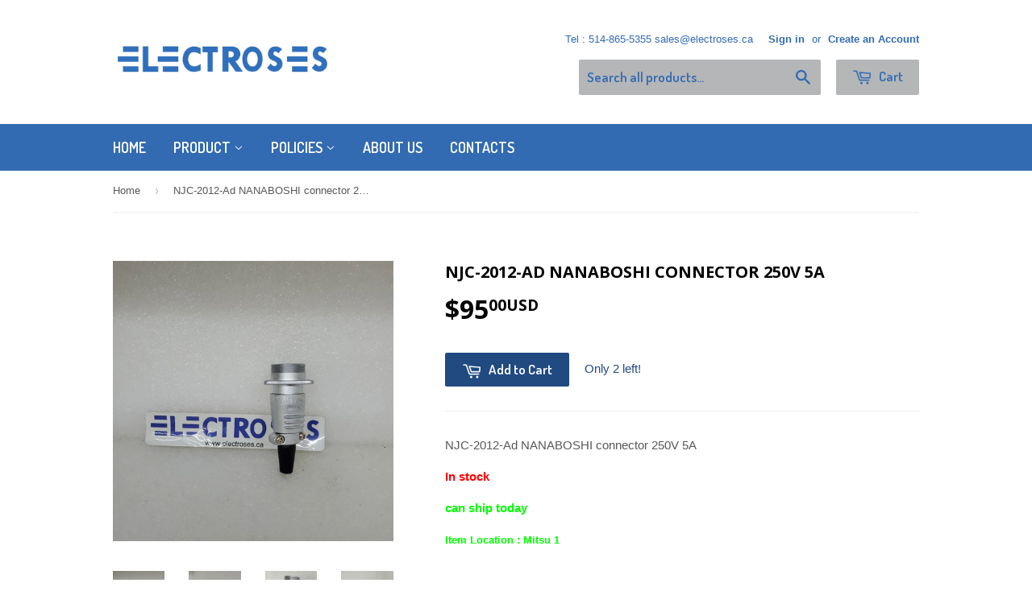

--- FILE ---
content_type: text/html; charset=utf-8
request_url: https://www.electroses.ca/products/njc-2012-ad-nanaboshi-connector-250v-5a
body_size: 15717
content:
<!doctype html>
<!--[if lt IE 7]><html class="no-js lt-ie9 lt-ie8 lt-ie7" lang="en"> <![endif]-->
<!--[if IE 7]><html class="no-js lt-ie9 lt-ie8" lang="en"> <![endif]-->
<!--[if IE 8]><html class="no-js lt-ie9" lang="en"> <![endif]-->
<!--[if IE 9 ]><html class="ie9 no-js"> <![endif]-->
<!--[if (gt IE 9)|!(IE)]><!--> <html class="no-touch no-js"> <!--<![endif]-->
<head>

  <!-- Basic page needs ================================================== -->
  <meta charset="utf-8">
  <meta http-equiv="X-UA-Compatible" content="IE=edge,chrome=1">

  
  <link rel="shortcut icon" href="//www.electroses.ca/cdn/shop/t/2/assets/favicon.png?v=136866615335514289731535211028" type="image/png" />
  

  <!-- Title and description ================================================== -->
  <title>
  NJC-2012-Ad NANABOSHI connector 250V 5A &ndash; Electroses Inc.
  </title>

  
  <meta name="description" content="NJC-2012-Ad NANABOSHI connector 250V 5A In stock can ship today Item Location : Mitsu 1  ">
  

  <!-- Product meta ================================================== -->
  
  <meta property="og:type" content="product">
  <meta property="og:title" content="NJC-2012-Ad NANABOSHI connector 250V 5A">
  <meta property="og:url" content="https://www.electroses.ca/products/njc-2012-ad-nanaboshi-connector-250v-5a">
  
  <meta property="og:image" content="http://www.electroses.ca/cdn/shop/products/1635943504462_grande.jpg?v=1635943620">
  <meta property="og:image:secure_url" content="https://www.electroses.ca/cdn/shop/products/1635943504462_grande.jpg?v=1635943620">
  
  <meta property="og:image" content="http://www.electroses.ca/cdn/shop/products/1635943521514_grande.jpg?v=1635943620">
  <meta property="og:image:secure_url" content="https://www.electroses.ca/cdn/shop/products/1635943521514_grande.jpg?v=1635943620">
  
  <meta property="og:image" content="http://www.electroses.ca/cdn/shop/products/1635943540208_grande.jpg?v=1635943621">
  <meta property="og:image:secure_url" content="https://www.electroses.ca/cdn/shop/products/1635943540208_grande.jpg?v=1635943621">
  
  <meta property="og:price:amount" content="95.00">
  <meta property="og:price:currency" content="USD">


  <meta property="og:description" content="NJC-2012-Ad NANABOSHI connector 250V 5A In stock can ship today Item Location : Mitsu 1  ">

  <meta property="og:site_name" content="Electroses Inc.">

  

<meta name="twitter:card" content="summary">


  <meta name="twitter:card" content="product">
  <meta name="twitter:title" content="NJC-2012-Ad NANABOSHI connector 250V 5A">
  <meta name="twitter:description" content="NJC-2012-Ad NANABOSHI connector 250V 5A
In stock
can ship today
Item Location : Mitsu 1
 ">
  <meta name="twitter:image" content="https://www.electroses.ca/cdn/shop/products/1635943504462_medium.jpg?v=1635943620">
  <meta name="twitter:image:width" content="240">
  <meta name="twitter:image:height" content="240">



  <!-- Helpers ================================================== -->
  <link rel="canonical" href="https://www.electroses.ca/products/njc-2012-ad-nanaboshi-connector-250v-5a">
  <meta name="viewport" content="width=device-width,initial-scale=1">

  
  <!-- Ajaxify Cart Plugin ================================================== -->
  <link href="//www.electroses.ca/cdn/shop/t/2/assets/ajaxify.scss.css?v=140649924464081616531443279823" rel="stylesheet" type="text/css" media="all" />
  

  <!-- CSS ================================================== -->
  <link href="//www.electroses.ca/cdn/shop/t/2/assets/timber.scss.css?v=34136168808990389881743599379" rel="stylesheet" type="text/css" media="all" />
  

  
    
    
    <link href="//fonts.googleapis.com/css?family=Open+Sans:700" rel="stylesheet" type="text/css" media="all" />
  


  
    
    
    <link href="//fonts.googleapis.com/css?family=Dosis:600" rel="stylesheet" type="text/css" media="all" />
  



  <!-- Header hook for plugins ================================================== -->
  <script>window.performance && window.performance.mark && window.performance.mark('shopify.content_for_header.start');</script><meta id="shopify-digital-wallet" name="shopify-digital-wallet" content="/10056304/digital_wallets/dialog">
<meta name="shopify-checkout-api-token" content="18d3b3769020c8442ec946c68655d149">
<link rel="alternate" type="application/json+oembed" href="https://www.electroses.ca/products/njc-2012-ad-nanaboshi-connector-250v-5a.oembed">
<script async="async" src="/checkouts/internal/preloads.js?locale=en-US"></script>
<link rel="preconnect" href="https://shop.app" crossorigin="anonymous">
<script async="async" src="https://shop.app/checkouts/internal/preloads.js?locale=en-US&shop_id=10056304" crossorigin="anonymous"></script>
<script id="apple-pay-shop-capabilities" type="application/json">{"shopId":10056304,"countryCode":"CA","currencyCode":"USD","merchantCapabilities":["supports3DS"],"merchantId":"gid:\/\/shopify\/Shop\/10056304","merchantName":"Electroses Inc.","requiredBillingContactFields":["postalAddress","email","phone"],"requiredShippingContactFields":["postalAddress","email","phone"],"shippingType":"shipping","supportedNetworks":["visa","masterCard","amex","discover","jcb"],"total":{"type":"pending","label":"Electroses Inc.","amount":"1.00"},"shopifyPaymentsEnabled":true,"supportsSubscriptions":true}</script>
<script id="shopify-features" type="application/json">{"accessToken":"18d3b3769020c8442ec946c68655d149","betas":["rich-media-storefront-analytics"],"domain":"www.electroses.ca","predictiveSearch":true,"shopId":10056304,"locale":"en"}</script>
<script>var Shopify = Shopify || {};
Shopify.shop = "electroses.myshopify.com";
Shopify.locale = "en";
Shopify.currency = {"active":"USD","rate":"1.0"};
Shopify.country = "US";
Shopify.theme = {"name":"Supply","id":44788484,"schema_name":null,"schema_version":null,"theme_store_id":679,"role":"main"};
Shopify.theme.handle = "null";
Shopify.theme.style = {"id":null,"handle":null};
Shopify.cdnHost = "www.electroses.ca/cdn";
Shopify.routes = Shopify.routes || {};
Shopify.routes.root = "/";</script>
<script type="module">!function(o){(o.Shopify=o.Shopify||{}).modules=!0}(window);</script>
<script>!function(o){function n(){var o=[];function n(){o.push(Array.prototype.slice.apply(arguments))}return n.q=o,n}var t=o.Shopify=o.Shopify||{};t.loadFeatures=n(),t.autoloadFeatures=n()}(window);</script>
<script>
  window.ShopifyPay = window.ShopifyPay || {};
  window.ShopifyPay.apiHost = "shop.app\/pay";
  window.ShopifyPay.redirectState = null;
</script>
<script id="shop-js-analytics" type="application/json">{"pageType":"product"}</script>
<script defer="defer" async type="module" src="//www.electroses.ca/cdn/shopifycloud/shop-js/modules/v2/client.init-shop-cart-sync_C5BV16lS.en.esm.js"></script>
<script defer="defer" async type="module" src="//www.electroses.ca/cdn/shopifycloud/shop-js/modules/v2/chunk.common_CygWptCX.esm.js"></script>
<script type="module">
  await import("//www.electroses.ca/cdn/shopifycloud/shop-js/modules/v2/client.init-shop-cart-sync_C5BV16lS.en.esm.js");
await import("//www.electroses.ca/cdn/shopifycloud/shop-js/modules/v2/chunk.common_CygWptCX.esm.js");

  window.Shopify.SignInWithShop?.initShopCartSync?.({"fedCMEnabled":true,"windoidEnabled":true});

</script>
<script>
  window.Shopify = window.Shopify || {};
  if (!window.Shopify.featureAssets) window.Shopify.featureAssets = {};
  window.Shopify.featureAssets['shop-js'] = {"shop-cart-sync":["modules/v2/client.shop-cart-sync_ZFArdW7E.en.esm.js","modules/v2/chunk.common_CygWptCX.esm.js"],"init-fed-cm":["modules/v2/client.init-fed-cm_CmiC4vf6.en.esm.js","modules/v2/chunk.common_CygWptCX.esm.js"],"shop-button":["modules/v2/client.shop-button_tlx5R9nI.en.esm.js","modules/v2/chunk.common_CygWptCX.esm.js"],"shop-cash-offers":["modules/v2/client.shop-cash-offers_DOA2yAJr.en.esm.js","modules/v2/chunk.common_CygWptCX.esm.js","modules/v2/chunk.modal_D71HUcav.esm.js"],"init-windoid":["modules/v2/client.init-windoid_sURxWdc1.en.esm.js","modules/v2/chunk.common_CygWptCX.esm.js"],"shop-toast-manager":["modules/v2/client.shop-toast-manager_ClPi3nE9.en.esm.js","modules/v2/chunk.common_CygWptCX.esm.js"],"init-shop-email-lookup-coordinator":["modules/v2/client.init-shop-email-lookup-coordinator_B8hsDcYM.en.esm.js","modules/v2/chunk.common_CygWptCX.esm.js"],"init-shop-cart-sync":["modules/v2/client.init-shop-cart-sync_C5BV16lS.en.esm.js","modules/v2/chunk.common_CygWptCX.esm.js"],"avatar":["modules/v2/client.avatar_BTnouDA3.en.esm.js"],"pay-button":["modules/v2/client.pay-button_FdsNuTd3.en.esm.js","modules/v2/chunk.common_CygWptCX.esm.js"],"init-customer-accounts":["modules/v2/client.init-customer-accounts_DxDtT_ad.en.esm.js","modules/v2/client.shop-login-button_C5VAVYt1.en.esm.js","modules/v2/chunk.common_CygWptCX.esm.js","modules/v2/chunk.modal_D71HUcav.esm.js"],"init-shop-for-new-customer-accounts":["modules/v2/client.init-shop-for-new-customer-accounts_ChsxoAhi.en.esm.js","modules/v2/client.shop-login-button_C5VAVYt1.en.esm.js","modules/v2/chunk.common_CygWptCX.esm.js","modules/v2/chunk.modal_D71HUcav.esm.js"],"shop-login-button":["modules/v2/client.shop-login-button_C5VAVYt1.en.esm.js","modules/v2/chunk.common_CygWptCX.esm.js","modules/v2/chunk.modal_D71HUcav.esm.js"],"init-customer-accounts-sign-up":["modules/v2/client.init-customer-accounts-sign-up_CPSyQ0Tj.en.esm.js","modules/v2/client.shop-login-button_C5VAVYt1.en.esm.js","modules/v2/chunk.common_CygWptCX.esm.js","modules/v2/chunk.modal_D71HUcav.esm.js"],"shop-follow-button":["modules/v2/client.shop-follow-button_Cva4Ekp9.en.esm.js","modules/v2/chunk.common_CygWptCX.esm.js","modules/v2/chunk.modal_D71HUcav.esm.js"],"checkout-modal":["modules/v2/client.checkout-modal_BPM8l0SH.en.esm.js","modules/v2/chunk.common_CygWptCX.esm.js","modules/v2/chunk.modal_D71HUcav.esm.js"],"lead-capture":["modules/v2/client.lead-capture_Bi8yE_yS.en.esm.js","modules/v2/chunk.common_CygWptCX.esm.js","modules/v2/chunk.modal_D71HUcav.esm.js"],"shop-login":["modules/v2/client.shop-login_D6lNrXab.en.esm.js","modules/v2/chunk.common_CygWptCX.esm.js","modules/v2/chunk.modal_D71HUcav.esm.js"],"payment-terms":["modules/v2/client.payment-terms_CZxnsJam.en.esm.js","modules/v2/chunk.common_CygWptCX.esm.js","modules/v2/chunk.modal_D71HUcav.esm.js"]};
</script>
<script id="__st">var __st={"a":10056304,"offset":-18000,"reqid":"be5ac322-f6e0-490b-afa1-7fede606fc81-1768798867","pageurl":"www.electroses.ca\/products\/njc-2012-ad-nanaboshi-connector-250v-5a","u":"9af9851904cc","p":"product","rtyp":"product","rid":6945226260676};</script>
<script>window.ShopifyPaypalV4VisibilityTracking = true;</script>
<script id="captcha-bootstrap">!function(){'use strict';const t='contact',e='account',n='new_comment',o=[[t,t],['blogs',n],['comments',n],[t,'customer']],c=[[e,'customer_login'],[e,'guest_login'],[e,'recover_customer_password'],[e,'create_customer']],r=t=>t.map((([t,e])=>`form[action*='/${t}']:not([data-nocaptcha='true']) input[name='form_type'][value='${e}']`)).join(','),a=t=>()=>t?[...document.querySelectorAll(t)].map((t=>t.form)):[];function s(){const t=[...o],e=r(t);return a(e)}const i='password',u='form_key',d=['recaptcha-v3-token','g-recaptcha-response','h-captcha-response',i],f=()=>{try{return window.sessionStorage}catch{return}},m='__shopify_v',_=t=>t.elements[u];function p(t,e,n=!1){try{const o=window.sessionStorage,c=JSON.parse(o.getItem(e)),{data:r}=function(t){const{data:e,action:n}=t;return t[m]||n?{data:e,action:n}:{data:t,action:n}}(c);for(const[e,n]of Object.entries(r))t.elements[e]&&(t.elements[e].value=n);n&&o.removeItem(e)}catch(o){console.error('form repopulation failed',{error:o})}}const l='form_type',E='cptcha';function T(t){t.dataset[E]=!0}const w=window,h=w.document,L='Shopify',v='ce_forms',y='captcha';let A=!1;((t,e)=>{const n=(g='f06e6c50-85a8-45c8-87d0-21a2b65856fe',I='https://cdn.shopify.com/shopifycloud/storefront-forms-hcaptcha/ce_storefront_forms_captcha_hcaptcha.v1.5.2.iife.js',D={infoText:'Protected by hCaptcha',privacyText:'Privacy',termsText:'Terms'},(t,e,n)=>{const o=w[L][v],c=o.bindForm;if(c)return c(t,g,e,D).then(n);var r;o.q.push([[t,g,e,D],n]),r=I,A||(h.body.append(Object.assign(h.createElement('script'),{id:'captcha-provider',async:!0,src:r})),A=!0)});var g,I,D;w[L]=w[L]||{},w[L][v]=w[L][v]||{},w[L][v].q=[],w[L][y]=w[L][y]||{},w[L][y].protect=function(t,e){n(t,void 0,e),T(t)},Object.freeze(w[L][y]),function(t,e,n,w,h,L){const[v,y,A,g]=function(t,e,n){const i=e?o:[],u=t?c:[],d=[...i,...u],f=r(d),m=r(i),_=r(d.filter((([t,e])=>n.includes(e))));return[a(f),a(m),a(_),s()]}(w,h,L),I=t=>{const e=t.target;return e instanceof HTMLFormElement?e:e&&e.form},D=t=>v().includes(t);t.addEventListener('submit',(t=>{const e=I(t);if(!e)return;const n=D(e)&&!e.dataset.hcaptchaBound&&!e.dataset.recaptchaBound,o=_(e),c=g().includes(e)&&(!o||!o.value);(n||c)&&t.preventDefault(),c&&!n&&(function(t){try{if(!f())return;!function(t){const e=f();if(!e)return;const n=_(t);if(!n)return;const o=n.value;o&&e.removeItem(o)}(t);const e=Array.from(Array(32),(()=>Math.random().toString(36)[2])).join('');!function(t,e){_(t)||t.append(Object.assign(document.createElement('input'),{type:'hidden',name:u})),t.elements[u].value=e}(t,e),function(t,e){const n=f();if(!n)return;const o=[...t.querySelectorAll(`input[type='${i}']`)].map((({name:t})=>t)),c=[...d,...o],r={};for(const[a,s]of new FormData(t).entries())c.includes(a)||(r[a]=s);n.setItem(e,JSON.stringify({[m]:1,action:t.action,data:r}))}(t,e)}catch(e){console.error('failed to persist form',e)}}(e),e.submit())}));const S=(t,e)=>{t&&!t.dataset[E]&&(n(t,e.some((e=>e===t))),T(t))};for(const o of['focusin','change'])t.addEventListener(o,(t=>{const e=I(t);D(e)&&S(e,y())}));const B=e.get('form_key'),M=e.get(l),P=B&&M;t.addEventListener('DOMContentLoaded',(()=>{const t=y();if(P)for(const e of t)e.elements[l].value===M&&p(e,B);[...new Set([...A(),...v().filter((t=>'true'===t.dataset.shopifyCaptcha))])].forEach((e=>S(e,t)))}))}(h,new URLSearchParams(w.location.search),n,t,e,['guest_login'])})(!0,!0)}();</script>
<script integrity="sha256-4kQ18oKyAcykRKYeNunJcIwy7WH5gtpwJnB7kiuLZ1E=" data-source-attribution="shopify.loadfeatures" defer="defer" src="//www.electroses.ca/cdn/shopifycloud/storefront/assets/storefront/load_feature-a0a9edcb.js" crossorigin="anonymous"></script>
<script crossorigin="anonymous" defer="defer" src="//www.electroses.ca/cdn/shopifycloud/storefront/assets/shopify_pay/storefront-65b4c6d7.js?v=20250812"></script>
<script data-source-attribution="shopify.dynamic_checkout.dynamic.init">var Shopify=Shopify||{};Shopify.PaymentButton=Shopify.PaymentButton||{isStorefrontPortableWallets:!0,init:function(){window.Shopify.PaymentButton.init=function(){};var t=document.createElement("script");t.src="https://www.electroses.ca/cdn/shopifycloud/portable-wallets/latest/portable-wallets.en.js",t.type="module",document.head.appendChild(t)}};
</script>
<script data-source-attribution="shopify.dynamic_checkout.buyer_consent">
  function portableWalletsHideBuyerConsent(e){var t=document.getElementById("shopify-buyer-consent"),n=document.getElementById("shopify-subscription-policy-button");t&&n&&(t.classList.add("hidden"),t.setAttribute("aria-hidden","true"),n.removeEventListener("click",e))}function portableWalletsShowBuyerConsent(e){var t=document.getElementById("shopify-buyer-consent"),n=document.getElementById("shopify-subscription-policy-button");t&&n&&(t.classList.remove("hidden"),t.removeAttribute("aria-hidden"),n.addEventListener("click",e))}window.Shopify?.PaymentButton&&(window.Shopify.PaymentButton.hideBuyerConsent=portableWalletsHideBuyerConsent,window.Shopify.PaymentButton.showBuyerConsent=portableWalletsShowBuyerConsent);
</script>
<script data-source-attribution="shopify.dynamic_checkout.cart.bootstrap">document.addEventListener("DOMContentLoaded",(function(){function t(){return document.querySelector("shopify-accelerated-checkout-cart, shopify-accelerated-checkout")}if(t())Shopify.PaymentButton.init();else{new MutationObserver((function(e,n){t()&&(Shopify.PaymentButton.init(),n.disconnect())})).observe(document.body,{childList:!0,subtree:!0})}}));
</script>
<link id="shopify-accelerated-checkout-styles" rel="stylesheet" media="screen" href="https://www.electroses.ca/cdn/shopifycloud/portable-wallets/latest/accelerated-checkout-backwards-compat.css" crossorigin="anonymous">
<style id="shopify-accelerated-checkout-cart">
        #shopify-buyer-consent {
  margin-top: 1em;
  display: inline-block;
  width: 100%;
}

#shopify-buyer-consent.hidden {
  display: none;
}

#shopify-subscription-policy-button {
  background: none;
  border: none;
  padding: 0;
  text-decoration: underline;
  font-size: inherit;
  cursor: pointer;
}

#shopify-subscription-policy-button::before {
  box-shadow: none;
}

      </style>

<script>window.performance && window.performance.mark && window.performance.mark('shopify.content_for_header.end');</script>

  

<!--[if lt IE 9]>
<script src="//cdnjs.cloudflare.com/ajax/libs/html5shiv/3.7.2/html5shiv.min.js" type="text/javascript"></script>
<script src="//www.electroses.ca/cdn/shop/t/2/assets/respond.min.js?v=52248677837542619231443279821" type="text/javascript"></script>
<link href="//www.electroses.ca/cdn/shop/t/2/assets/respond-proxy.html" id="respond-proxy" rel="respond-proxy" />
<link href="//www.electroses.ca/search?q=54868f0047a36a2a91cb584068bf9c2b" id="respond-redirect" rel="respond-redirect" />
<script src="//www.electroses.ca/search?q=54868f0047a36a2a91cb584068bf9c2b" type="text/javascript"></script>
<![endif]-->
<!--[if (lte IE 9) ]><script src="//www.electroses.ca/cdn/shop/t/2/assets/match-media.min.js?v=159635276924582161481443279821" type="text/javascript"></script><![endif]-->


  
  

  <script src="//ajax.googleapis.com/ajax/libs/jquery/1.11.0/jquery.min.js" type="text/javascript"></script>
  <script src="//www.electroses.ca/cdn/shop/t/2/assets/modernizr.min.js?v=26620055551102246001443279821" type="text/javascript"></script>

<!--Installed by Yotpo Automatic Installation-->
<script>(function e(){var e=document.createElement("script");e.type="text/javascript",e.async=true,e.src="//staticw2.yotpo.com/OeXBRzMXYFcYxFGwHGS2ylEPWsilx3OKiJ2D1Hyq/widget.js";var t=document.getElementsByTagName("script")[0];t.parentNode.insertBefore(e,t)})();</script>

<link href="https://monorail-edge.shopifysvc.com" rel="dns-prefetch">
<script>(function(){if ("sendBeacon" in navigator && "performance" in window) {try {var session_token_from_headers = performance.getEntriesByType('navigation')[0].serverTiming.find(x => x.name == '_s').description;} catch {var session_token_from_headers = undefined;}var session_cookie_matches = document.cookie.match(/_shopify_s=([^;]*)/);var session_token_from_cookie = session_cookie_matches && session_cookie_matches.length === 2 ? session_cookie_matches[1] : "";var session_token = session_token_from_headers || session_token_from_cookie || "";function handle_abandonment_event(e) {var entries = performance.getEntries().filter(function(entry) {return /monorail-edge.shopifysvc.com/.test(entry.name);});if (!window.abandonment_tracked && entries.length === 0) {window.abandonment_tracked = true;var currentMs = Date.now();var navigation_start = performance.timing.navigationStart;var payload = {shop_id: 10056304,url: window.location.href,navigation_start,duration: currentMs - navigation_start,session_token,page_type: "product"};window.navigator.sendBeacon("https://monorail-edge.shopifysvc.com/v1/produce", JSON.stringify({schema_id: "online_store_buyer_site_abandonment/1.1",payload: payload,metadata: {event_created_at_ms: currentMs,event_sent_at_ms: currentMs}}));}}window.addEventListener('pagehide', handle_abandonment_event);}}());</script>
<script id="web-pixels-manager-setup">(function e(e,d,r,n,o){if(void 0===o&&(o={}),!Boolean(null===(a=null===(i=window.Shopify)||void 0===i?void 0:i.analytics)||void 0===a?void 0:a.replayQueue)){var i,a;window.Shopify=window.Shopify||{};var t=window.Shopify;t.analytics=t.analytics||{};var s=t.analytics;s.replayQueue=[],s.publish=function(e,d,r){return s.replayQueue.push([e,d,r]),!0};try{self.performance.mark("wpm:start")}catch(e){}var l=function(){var e={modern:/Edge?\/(1{2}[4-9]|1[2-9]\d|[2-9]\d{2}|\d{4,})\.\d+(\.\d+|)|Firefox\/(1{2}[4-9]|1[2-9]\d|[2-9]\d{2}|\d{4,})\.\d+(\.\d+|)|Chrom(ium|e)\/(9{2}|\d{3,})\.\d+(\.\d+|)|(Maci|X1{2}).+ Version\/(15\.\d+|(1[6-9]|[2-9]\d|\d{3,})\.\d+)([,.]\d+|)( \(\w+\)|)( Mobile\/\w+|) Safari\/|Chrome.+OPR\/(9{2}|\d{3,})\.\d+\.\d+|(CPU[ +]OS|iPhone[ +]OS|CPU[ +]iPhone|CPU IPhone OS|CPU iPad OS)[ +]+(15[._]\d+|(1[6-9]|[2-9]\d|\d{3,})[._]\d+)([._]\d+|)|Android:?[ /-](13[3-9]|1[4-9]\d|[2-9]\d{2}|\d{4,})(\.\d+|)(\.\d+|)|Android.+Firefox\/(13[5-9]|1[4-9]\d|[2-9]\d{2}|\d{4,})\.\d+(\.\d+|)|Android.+Chrom(ium|e)\/(13[3-9]|1[4-9]\d|[2-9]\d{2}|\d{4,})\.\d+(\.\d+|)|SamsungBrowser\/([2-9]\d|\d{3,})\.\d+/,legacy:/Edge?\/(1[6-9]|[2-9]\d|\d{3,})\.\d+(\.\d+|)|Firefox\/(5[4-9]|[6-9]\d|\d{3,})\.\d+(\.\d+|)|Chrom(ium|e)\/(5[1-9]|[6-9]\d|\d{3,})\.\d+(\.\d+|)([\d.]+$|.*Safari\/(?![\d.]+ Edge\/[\d.]+$))|(Maci|X1{2}).+ Version\/(10\.\d+|(1[1-9]|[2-9]\d|\d{3,})\.\d+)([,.]\d+|)( \(\w+\)|)( Mobile\/\w+|) Safari\/|Chrome.+OPR\/(3[89]|[4-9]\d|\d{3,})\.\d+\.\d+|(CPU[ +]OS|iPhone[ +]OS|CPU[ +]iPhone|CPU IPhone OS|CPU iPad OS)[ +]+(10[._]\d+|(1[1-9]|[2-9]\d|\d{3,})[._]\d+)([._]\d+|)|Android:?[ /-](13[3-9]|1[4-9]\d|[2-9]\d{2}|\d{4,})(\.\d+|)(\.\d+|)|Mobile Safari.+OPR\/([89]\d|\d{3,})\.\d+\.\d+|Android.+Firefox\/(13[5-9]|1[4-9]\d|[2-9]\d{2}|\d{4,})\.\d+(\.\d+|)|Android.+Chrom(ium|e)\/(13[3-9]|1[4-9]\d|[2-9]\d{2}|\d{4,})\.\d+(\.\d+|)|Android.+(UC? ?Browser|UCWEB|U3)[ /]?(15\.([5-9]|\d{2,})|(1[6-9]|[2-9]\d|\d{3,})\.\d+)\.\d+|SamsungBrowser\/(5\.\d+|([6-9]|\d{2,})\.\d+)|Android.+MQ{2}Browser\/(14(\.(9|\d{2,})|)|(1[5-9]|[2-9]\d|\d{3,})(\.\d+|))(\.\d+|)|K[Aa][Ii]OS\/(3\.\d+|([4-9]|\d{2,})\.\d+)(\.\d+|)/},d=e.modern,r=e.legacy,n=navigator.userAgent;return n.match(d)?"modern":n.match(r)?"legacy":"unknown"}(),u="modern"===l?"modern":"legacy",c=(null!=n?n:{modern:"",legacy:""})[u],f=function(e){return[e.baseUrl,"/wpm","/b",e.hashVersion,"modern"===e.buildTarget?"m":"l",".js"].join("")}({baseUrl:d,hashVersion:r,buildTarget:u}),m=function(e){var d=e.version,r=e.bundleTarget,n=e.surface,o=e.pageUrl,i=e.monorailEndpoint;return{emit:function(e){var a=e.status,t=e.errorMsg,s=(new Date).getTime(),l=JSON.stringify({metadata:{event_sent_at_ms:s},events:[{schema_id:"web_pixels_manager_load/3.1",payload:{version:d,bundle_target:r,page_url:o,status:a,surface:n,error_msg:t},metadata:{event_created_at_ms:s}}]});if(!i)return console&&console.warn&&console.warn("[Web Pixels Manager] No Monorail endpoint provided, skipping logging."),!1;try{return self.navigator.sendBeacon.bind(self.navigator)(i,l)}catch(e){}var u=new XMLHttpRequest;try{return u.open("POST",i,!0),u.setRequestHeader("Content-Type","text/plain"),u.send(l),!0}catch(e){return console&&console.warn&&console.warn("[Web Pixels Manager] Got an unhandled error while logging to Monorail."),!1}}}}({version:r,bundleTarget:l,surface:e.surface,pageUrl:self.location.href,monorailEndpoint:e.monorailEndpoint});try{o.browserTarget=l,function(e){var d=e.src,r=e.async,n=void 0===r||r,o=e.onload,i=e.onerror,a=e.sri,t=e.scriptDataAttributes,s=void 0===t?{}:t,l=document.createElement("script"),u=document.querySelector("head"),c=document.querySelector("body");if(l.async=n,l.src=d,a&&(l.integrity=a,l.crossOrigin="anonymous"),s)for(var f in s)if(Object.prototype.hasOwnProperty.call(s,f))try{l.dataset[f]=s[f]}catch(e){}if(o&&l.addEventListener("load",o),i&&l.addEventListener("error",i),u)u.appendChild(l);else{if(!c)throw new Error("Did not find a head or body element to append the script");c.appendChild(l)}}({src:f,async:!0,onload:function(){if(!function(){var e,d;return Boolean(null===(d=null===(e=window.Shopify)||void 0===e?void 0:e.analytics)||void 0===d?void 0:d.initialized)}()){var d=window.webPixelsManager.init(e)||void 0;if(d){var r=window.Shopify.analytics;r.replayQueue.forEach((function(e){var r=e[0],n=e[1],o=e[2];d.publishCustomEvent(r,n,o)})),r.replayQueue=[],r.publish=d.publishCustomEvent,r.visitor=d.visitor,r.initialized=!0}}},onerror:function(){return m.emit({status:"failed",errorMsg:"".concat(f," has failed to load")})},sri:function(e){var d=/^sha384-[A-Za-z0-9+/=]+$/;return"string"==typeof e&&d.test(e)}(c)?c:"",scriptDataAttributes:o}),m.emit({status:"loading"})}catch(e){m.emit({status:"failed",errorMsg:(null==e?void 0:e.message)||"Unknown error"})}}})({shopId: 10056304,storefrontBaseUrl: "https://www.electroses.ca",extensionsBaseUrl: "https://extensions.shopifycdn.com/cdn/shopifycloud/web-pixels-manager",monorailEndpoint: "https://monorail-edge.shopifysvc.com/unstable/produce_batch",surface: "storefront-renderer",enabledBetaFlags: ["2dca8a86"],webPixelsConfigList: [{"id":"86737092","eventPayloadVersion":"v1","runtimeContext":"LAX","scriptVersion":"1","type":"CUSTOM","privacyPurposes":["ANALYTICS"],"name":"Google Analytics tag (migrated)"},{"id":"shopify-app-pixel","configuration":"{}","eventPayloadVersion":"v1","runtimeContext":"STRICT","scriptVersion":"0450","apiClientId":"shopify-pixel","type":"APP","privacyPurposes":["ANALYTICS","MARKETING"]},{"id":"shopify-custom-pixel","eventPayloadVersion":"v1","runtimeContext":"LAX","scriptVersion":"0450","apiClientId":"shopify-pixel","type":"CUSTOM","privacyPurposes":["ANALYTICS","MARKETING"]}],isMerchantRequest: false,initData: {"shop":{"name":"Electroses Inc.","paymentSettings":{"currencyCode":"USD"},"myshopifyDomain":"electroses.myshopify.com","countryCode":"CA","storefrontUrl":"https:\/\/www.electroses.ca"},"customer":null,"cart":null,"checkout":null,"productVariants":[{"price":{"amount":95.0,"currencyCode":"USD"},"product":{"title":"NJC-2012-Ad NANABOSHI connector 250V 5A","vendor":"Mitsubishi","id":"6945226260676","untranslatedTitle":"NJC-2012-Ad NANABOSHI connector 250V 5A","url":"\/products\/njc-2012-ad-nanaboshi-connector-250v-5a","type":"mitsubishi offset"},"id":"40858188316868","image":{"src":"\/\/www.electroses.ca\/cdn\/shop\/products\/1635943504462.jpg?v=1635943620"},"sku":null,"title":"Default Title","untranslatedTitle":"Default Title"}],"purchasingCompany":null},},"https://www.electroses.ca/cdn","fcfee988w5aeb613cpc8e4bc33m6693e112",{"modern":"","legacy":""},{"shopId":"10056304","storefrontBaseUrl":"https:\/\/www.electroses.ca","extensionBaseUrl":"https:\/\/extensions.shopifycdn.com\/cdn\/shopifycloud\/web-pixels-manager","surface":"storefront-renderer","enabledBetaFlags":"[\"2dca8a86\"]","isMerchantRequest":"false","hashVersion":"fcfee988w5aeb613cpc8e4bc33m6693e112","publish":"custom","events":"[[\"page_viewed\",{}],[\"product_viewed\",{\"productVariant\":{\"price\":{\"amount\":95.0,\"currencyCode\":\"USD\"},\"product\":{\"title\":\"NJC-2012-Ad NANABOSHI connector 250V 5A\",\"vendor\":\"Mitsubishi\",\"id\":\"6945226260676\",\"untranslatedTitle\":\"NJC-2012-Ad NANABOSHI connector 250V 5A\",\"url\":\"\/products\/njc-2012-ad-nanaboshi-connector-250v-5a\",\"type\":\"mitsubishi offset\"},\"id\":\"40858188316868\",\"image\":{\"src\":\"\/\/www.electroses.ca\/cdn\/shop\/products\/1635943504462.jpg?v=1635943620\"},\"sku\":null,\"title\":\"Default Title\",\"untranslatedTitle\":\"Default Title\"}}]]"});</script><script>
  window.ShopifyAnalytics = window.ShopifyAnalytics || {};
  window.ShopifyAnalytics.meta = window.ShopifyAnalytics.meta || {};
  window.ShopifyAnalytics.meta.currency = 'USD';
  var meta = {"product":{"id":6945226260676,"gid":"gid:\/\/shopify\/Product\/6945226260676","vendor":"Mitsubishi","type":"mitsubishi offset","handle":"njc-2012-ad-nanaboshi-connector-250v-5a","variants":[{"id":40858188316868,"price":9500,"name":"NJC-2012-Ad NANABOSHI connector 250V 5A","public_title":null,"sku":null}],"remote":false},"page":{"pageType":"product","resourceType":"product","resourceId":6945226260676,"requestId":"be5ac322-f6e0-490b-afa1-7fede606fc81-1768798867"}};
  for (var attr in meta) {
    window.ShopifyAnalytics.meta[attr] = meta[attr];
  }
</script>
<script class="analytics">
  (function () {
    var customDocumentWrite = function(content) {
      var jquery = null;

      if (window.jQuery) {
        jquery = window.jQuery;
      } else if (window.Checkout && window.Checkout.$) {
        jquery = window.Checkout.$;
      }

      if (jquery) {
        jquery('body').append(content);
      }
    };

    var hasLoggedConversion = function(token) {
      if (token) {
        return document.cookie.indexOf('loggedConversion=' + token) !== -1;
      }
      return false;
    }

    var setCookieIfConversion = function(token) {
      if (token) {
        var twoMonthsFromNow = new Date(Date.now());
        twoMonthsFromNow.setMonth(twoMonthsFromNow.getMonth() + 2);

        document.cookie = 'loggedConversion=' + token + '; expires=' + twoMonthsFromNow;
      }
    }

    var trekkie = window.ShopifyAnalytics.lib = window.trekkie = window.trekkie || [];
    if (trekkie.integrations) {
      return;
    }
    trekkie.methods = [
      'identify',
      'page',
      'ready',
      'track',
      'trackForm',
      'trackLink'
    ];
    trekkie.factory = function(method) {
      return function() {
        var args = Array.prototype.slice.call(arguments);
        args.unshift(method);
        trekkie.push(args);
        return trekkie;
      };
    };
    for (var i = 0; i < trekkie.methods.length; i++) {
      var key = trekkie.methods[i];
      trekkie[key] = trekkie.factory(key);
    }
    trekkie.load = function(config) {
      trekkie.config = config || {};
      trekkie.config.initialDocumentCookie = document.cookie;
      var first = document.getElementsByTagName('script')[0];
      var script = document.createElement('script');
      script.type = 'text/javascript';
      script.onerror = function(e) {
        var scriptFallback = document.createElement('script');
        scriptFallback.type = 'text/javascript';
        scriptFallback.onerror = function(error) {
                var Monorail = {
      produce: function produce(monorailDomain, schemaId, payload) {
        var currentMs = new Date().getTime();
        var event = {
          schema_id: schemaId,
          payload: payload,
          metadata: {
            event_created_at_ms: currentMs,
            event_sent_at_ms: currentMs
          }
        };
        return Monorail.sendRequest("https://" + monorailDomain + "/v1/produce", JSON.stringify(event));
      },
      sendRequest: function sendRequest(endpointUrl, payload) {
        // Try the sendBeacon API
        if (window && window.navigator && typeof window.navigator.sendBeacon === 'function' && typeof window.Blob === 'function' && !Monorail.isIos12()) {
          var blobData = new window.Blob([payload], {
            type: 'text/plain'
          });

          if (window.navigator.sendBeacon(endpointUrl, blobData)) {
            return true;
          } // sendBeacon was not successful

        } // XHR beacon

        var xhr = new XMLHttpRequest();

        try {
          xhr.open('POST', endpointUrl);
          xhr.setRequestHeader('Content-Type', 'text/plain');
          xhr.send(payload);
        } catch (e) {
          console.log(e);
        }

        return false;
      },
      isIos12: function isIos12() {
        return window.navigator.userAgent.lastIndexOf('iPhone; CPU iPhone OS 12_') !== -1 || window.navigator.userAgent.lastIndexOf('iPad; CPU OS 12_') !== -1;
      }
    };
    Monorail.produce('monorail-edge.shopifysvc.com',
      'trekkie_storefront_load_errors/1.1',
      {shop_id: 10056304,
      theme_id: 44788484,
      app_name: "storefront",
      context_url: window.location.href,
      source_url: "//www.electroses.ca/cdn/s/trekkie.storefront.cd680fe47e6c39ca5d5df5f0a32d569bc48c0f27.min.js"});

        };
        scriptFallback.async = true;
        scriptFallback.src = '//www.electroses.ca/cdn/s/trekkie.storefront.cd680fe47e6c39ca5d5df5f0a32d569bc48c0f27.min.js';
        first.parentNode.insertBefore(scriptFallback, first);
      };
      script.async = true;
      script.src = '//www.electroses.ca/cdn/s/trekkie.storefront.cd680fe47e6c39ca5d5df5f0a32d569bc48c0f27.min.js';
      first.parentNode.insertBefore(script, first);
    };
    trekkie.load(
      {"Trekkie":{"appName":"storefront","development":false,"defaultAttributes":{"shopId":10056304,"isMerchantRequest":null,"themeId":44788484,"themeCityHash":"12799224584467433068","contentLanguage":"en","currency":"USD","eventMetadataId":"c69aa2c5-4f9e-4036-8a11-be437721785e"},"isServerSideCookieWritingEnabled":true,"monorailRegion":"shop_domain","enabledBetaFlags":["65f19447"]},"Session Attribution":{},"S2S":{"facebookCapiEnabled":false,"source":"trekkie-storefront-renderer","apiClientId":580111}}
    );

    var loaded = false;
    trekkie.ready(function() {
      if (loaded) return;
      loaded = true;

      window.ShopifyAnalytics.lib = window.trekkie;

      var originalDocumentWrite = document.write;
      document.write = customDocumentWrite;
      try { window.ShopifyAnalytics.merchantGoogleAnalytics.call(this); } catch(error) {};
      document.write = originalDocumentWrite;

      window.ShopifyAnalytics.lib.page(null,{"pageType":"product","resourceType":"product","resourceId":6945226260676,"requestId":"be5ac322-f6e0-490b-afa1-7fede606fc81-1768798867","shopifyEmitted":true});

      var match = window.location.pathname.match(/checkouts\/(.+)\/(thank_you|post_purchase)/)
      var token = match? match[1]: undefined;
      if (!hasLoggedConversion(token)) {
        setCookieIfConversion(token);
        window.ShopifyAnalytics.lib.track("Viewed Product",{"currency":"USD","variantId":40858188316868,"productId":6945226260676,"productGid":"gid:\/\/shopify\/Product\/6945226260676","name":"NJC-2012-Ad NANABOSHI connector 250V 5A","price":"95.00","sku":null,"brand":"Mitsubishi","variant":null,"category":"mitsubishi offset","nonInteraction":true,"remote":false},undefined,undefined,{"shopifyEmitted":true});
      window.ShopifyAnalytics.lib.track("monorail:\/\/trekkie_storefront_viewed_product\/1.1",{"currency":"USD","variantId":40858188316868,"productId":6945226260676,"productGid":"gid:\/\/shopify\/Product\/6945226260676","name":"NJC-2012-Ad NANABOSHI connector 250V 5A","price":"95.00","sku":null,"brand":"Mitsubishi","variant":null,"category":"mitsubishi offset","nonInteraction":true,"remote":false,"referer":"https:\/\/www.electroses.ca\/products\/njc-2012-ad-nanaboshi-connector-250v-5a"});
      }
    });


        var eventsListenerScript = document.createElement('script');
        eventsListenerScript.async = true;
        eventsListenerScript.src = "//www.electroses.ca/cdn/shopifycloud/storefront/assets/shop_events_listener-3da45d37.js";
        document.getElementsByTagName('head')[0].appendChild(eventsListenerScript);

})();</script>
  <script>
  if (!window.ga || (window.ga && typeof window.ga !== 'function')) {
    window.ga = function ga() {
      (window.ga.q = window.ga.q || []).push(arguments);
      if (window.Shopify && window.Shopify.analytics && typeof window.Shopify.analytics.publish === 'function') {
        window.Shopify.analytics.publish("ga_stub_called", {}, {sendTo: "google_osp_migration"});
      }
      console.error("Shopify's Google Analytics stub called with:", Array.from(arguments), "\nSee https://help.shopify.com/manual/promoting-marketing/pixels/pixel-migration#google for more information.");
    };
    if (window.Shopify && window.Shopify.analytics && typeof window.Shopify.analytics.publish === 'function') {
      window.Shopify.analytics.publish("ga_stub_initialized", {}, {sendTo: "google_osp_migration"});
    }
  }
</script>
<script
  defer
  src="https://www.electroses.ca/cdn/shopifycloud/perf-kit/shopify-perf-kit-3.0.4.min.js"
  data-application="storefront-renderer"
  data-shop-id="10056304"
  data-render-region="gcp-us-central1"
  data-page-type="product"
  data-theme-instance-id="44788484"
  data-theme-name=""
  data-theme-version=""
  data-monorail-region="shop_domain"
  data-resource-timing-sampling-rate="10"
  data-shs="true"
  data-shs-beacon="true"
  data-shs-export-with-fetch="true"
  data-shs-logs-sample-rate="1"
  data-shs-beacon-endpoint="https://www.electroses.ca/api/collect"
></script>
</head>

<body id="njc-2012-ad-nanaboshi-connector-250v-5a" class="template-product" >

  <header class="site-header" role="banner">
    <div class="wrapper">

      <div class="grid--full">
        <div class="grid-item large--one-half">
          
            <div class="h1 header-logo" itemscope itemtype="http://schema.org/Organization">
          
            
              <a href="/" itemprop="url">
                <img src="//www.electroses.ca/cdn/shop/t/2/assets/logo.png?v=35723477829129092101449011405" alt="Electroses Inc." itemprop="logo">
              </a>
            
          
            </div>
          
        </div>

        <div class="grid-item large--one-half text-center large--text-right">
          
            <div class="site-header--text-links">
              
                Tel : 514-865-5355 sales@electroses.ca
              

              
                <span class="site-header--meta-links medium-down--hide">
                  
                    <a href="/account/login" id="customer_login_link">Sign in</a>
                    
                    <span class="site-header--spacer">or</span>
                    <a href="/account/register" id="customer_register_link">Create an Account</a>
                    
                  
                </span>
              
            </div>

            <br class="medium-down--hide">
          

          <form action="/search" method="get" class="search-bar" role="search">
  <input type="hidden" name="type" value="product">

  <input type="search" name="q" value="" placeholder="Search all products..." aria-label="Search all products...">
  <button type="submit" class="search-bar--submit icon-fallback-text">
    <span class="icon icon-search" aria-hidden="true"></span>
    <span class="fallback-text">Search</span>
  </button>
</form>


          <a href="/cart" class="header-cart-btn cart-toggle">
            <span class="icon icon-cart"></span>
            Cart <span class="cart-count cart-badge--desktop hidden-count">0</span>
          </a>
        </div>
      </div>

    </div>
  </header>

  <nav class="nav-bar" role="navigation">
    <div class="wrapper">
      <form action="/search" method="get" class="search-bar" role="search">
  <input type="hidden" name="type" value="product">

  <input type="search" name="q" value="" placeholder="Search all products..." aria-label="Search all products...">
  <button type="submit" class="search-bar--submit icon-fallback-text">
    <span class="icon icon-search" aria-hidden="true"></span>
    <span class="fallback-text">Search</span>
  </button>
</form>

      <ul class="site-nav" id="accessibleNav">
  
  
    
    
      <li >
        <a href="/">Home</a>
      </li>
    
  
    
    
      <li class="site-nav--has-dropdown" aria-haspopup="true">
        <a href="/collections">
          Product
          <span class="icon-fallback-text">
            <span class="icon icon-arrow-down" aria-hidden="true"></span>
          </span>
        </a>
        <ul class="site-nav--dropdown">
          
            <li ><a href="/collections/bobst">BOBST</a></li>
          
            <li ><a href="/collections/baumer-hhs">BAUMER HHS</a></li>
          
            <li ><a href="/collections/kba">KBA</a></li>
          
            <li ><a href="/collections/mitsubishi-offset">MITSUBISHI </a></li>
          
            <li ><a href="/collections/heidelberg">HEIDELBERG</a></li>
          
            <li ><a href="/collections/plasma-treater">PLASMA TREATER</a></li>
          
            <li ><a href="/collections/speed-controls">DRIVES</a></li>
          
            <li ><a href="/collections/other">Other</a></li>
          
            <li ><a href="/search">Search</a></li>
          
        </ul>
      </li>
    
  
    
    
      <li class="site-nav--has-dropdown" aria-haspopup="true">
        <a href="/pages/shipping">
          Policies
          <span class="icon-fallback-text">
            <span class="icon icon-arrow-down" aria-hidden="true"></span>
          </span>
        </a>
        <ul class="site-nav--dropdown">
          
            <li ><a href="/pages/shipping">Shipping</a></li>
          
            <li ><a href="/pages/warranty">warranty</a></li>
          
            <li ><a href="/pages/returns">returns</a></li>
          
        </ul>
      </li>
    
  
    
    
      <li >
        <a href="/pages/about-us">About us</a>
      </li>
    
  
    
    
      <li >
        <a href="/pages/contact-us">Contacts </a>
      </li>
    
  

  
    
      <li class="customer-navlink large--hide"><a href="/account/login" id="customer_login_link">Sign in</a></li>
      
      <li class="customer-navlink large--hide"><a href="/account/register" id="customer_register_link">Create an Account</a></li>
      
    
  
</ul>

    </div>
  </nav>

  <div id="mobileNavBar">
    <div class="display-table-cell">
      <a class="menu-toggle mobileNavBar-link">Menu</a>
    </div>
    <div class="display-table-cell">
      <a href="/cart" class="cart-toggle mobileNavBar-link">
        <span class="icon icon-cart"></span>
        Cart <span class="cart-count hidden-count">0</span>
      </a>
    </div>
  </div>

  <main class="wrapper main-content" role="main">

    



<nav class="breadcrumb" role="navigation" aria-label="breadcrumbs">
  <a href="/" title="Back to the frontpage">Home</a>

  

    
    <span class="divider" aria-hidden="true">&rsaquo;</span>
    <span class="breadcrumb--truncate">NJC-2012-Ad NANABOSHI connector 250V 5A</span>

  
</nav>



<div class="grid" itemscope itemtype="http://schema.org/Product">
  <meta itemprop="url" content="https://www.electroses.ca/products/njc-2012-ad-nanaboshi-connector-250v-5a">
  <meta itemprop="image" content="//www.electroses.ca/cdn/shop/products/1635943504462_grande.jpg?v=1635943620">

  <div class="grid-item large--two-fifths">
    <div class="grid">
      <div class="grid-item large--eleven-twelfths text-center">
        <div class="product-photo-container" id="productPhoto">
          
          <img id="productPhotoImg" src="//www.electroses.ca/cdn/shop/products/1635943504462_large.jpg?v=1635943620" alt="NJC-2012-Ad NANABOSHI connector 250V 5A"  data-zoom="//www.electroses.ca/cdn/shop/products/1635943504462_1024x1024.jpg?v=1635943620">
        </div>
        
          <ul class="product-photo-thumbs grid-uniform" id="productThumbs">

            
              <li class="grid-item medium-down--one-quarter large--one-quarter">
                <a href="//www.electroses.ca/cdn/shop/products/1635943504462_large.jpg?v=1635943620" class="product-photo-thumb">
                  <img src="//www.electroses.ca/cdn/shop/products/1635943504462_compact.jpg?v=1635943620" alt="NJC-2012-Ad NANABOSHI connector 250V 5A">
                </a>
              </li>
            
              <li class="grid-item medium-down--one-quarter large--one-quarter">
                <a href="//www.electroses.ca/cdn/shop/products/1635943521514_large.jpg?v=1635943620" class="product-photo-thumb">
                  <img src="//www.electroses.ca/cdn/shop/products/1635943521514_compact.jpg?v=1635943620" alt="NJC-2012-Ad NANABOSHI connector 250V 5A">
                </a>
              </li>
            
              <li class="grid-item medium-down--one-quarter large--one-quarter">
                <a href="//www.electroses.ca/cdn/shop/products/1635943540208_large.jpg?v=1635943621" class="product-photo-thumb">
                  <img src="//www.electroses.ca/cdn/shop/products/1635943540208_compact.jpg?v=1635943621" alt="NJC-2012-Ad NANABOSHI connector 250V 5A">
                </a>
              </li>
            
              <li class="grid-item medium-down--one-quarter large--one-quarter">
                <a href="//www.electroses.ca/cdn/shop/products/1635943550136_large.jpg?v=1635943620" class="product-photo-thumb">
                  <img src="//www.electroses.ca/cdn/shop/products/1635943550136_compact.jpg?v=1635943620" alt="NJC-2012-Ad NANABOSHI connector 250V 5A">
                </a>
              </li>
            

          </ul>
        

      </div>
    </div>

  </div>

  <div class="grid-item large--three-fifths">

    <h2 itemprop="name">NJC-2012-Ad NANABOSHI connector 250V 5A</h2>

    <div itemprop="offers" itemscope itemtype="http://schema.org/Offer">

      

      <meta itemprop="priceCurrency" content="USD">
      <meta itemprop="price" content="$95.00USD">

      

      <ul class="inline-list product-meta">
        <li>
          <span id="productPrice" class="h1">
            







<small>$95<sup>00USD</sup></small>
          </span>
        </li>
        
        
      </ul>

      <hr id="variantBreak" class="hr--clear hr--small">

      <link itemprop="availability" href="http://schema.org/InStock">

      <form action="/cart/add" method="post" enctype="multipart/form-data" id="addToCartForm">
        <select name="id" id="productSelect" class="product-variants">
          
            

              <option  selected="selected"  data-sku="" value="40858188316868">Default Title - $95.00USD</option>

            
          
        </select>

        

        <button type="submit" name="add" id="addToCart" class="btn">
          <span class="icon icon-cart"></span>
          <span id="addToCartText">Add to Cart</span>
        </button>
        
          <span id="variantQuantity" class="variant-quantity"></span>
        
      </form>

      <hr>

    </div>

    <div class="product-description rte" itemprop="description">
      <p>NJC-2012-Ad NANABOSHI connector 250V 5A</p>
<p><span style="color: #ff0000;"><strong>In stock</strong></span></p>
<p><span style="color: #00ff00;"><strong>can ship today</strong></span></p>
<p><span style="color: #00ff00;"><strong><span style="font-family: Arial; font-size: small;" face="Arial" size="2">Item Location : Mitsu 1</span></strong></span></p>
<p> </p>
    </div>
    
   
    
      



<div class="social-sharing is-default" data-permalink="https://www.electroses.ca/products/njc-2012-ad-nanaboshi-connector-250v-5a">

  
    <a target="_blank" href="//www.facebook.com/sharer.php?u=https://www.electroses.ca/products/njc-2012-ad-nanaboshi-connector-250v-5a" class="share-facebook">
      <span class="icon icon-facebook"></span>
      <span class="share-title">Share</span>
      
        <span class="share-count">0</span>
      
    </a>
  

  
    <a target="_blank" href="//twitter.com/share?url=https://www.electroses.ca/products/njc-2012-ad-nanaboshi-connector-250v-5a&amp;text=NJC-2012-Ad%20NANABOSHI%20connector%20250V%205A;source=webclient" class="share-twitter">
      <span class="icon icon-twitter"></span>
      <span class="share-title">Tweet</span>
      
        <span class="share-count">0</span>
      
    </a>
  

  

    
      <a target="_blank" href="//pinterest.com/pin/create/button/?url=https://www.electroses.ca/products/njc-2012-ad-nanaboshi-connector-250v-5a&amp;media=http://www.electroses.ca/cdn/shop/products/1635943504462_1024x1024.jpg?v=1635943620&amp;description=NJC-2012-Ad%20NANABOSHI%20connector%20250V%205A" class="share-pinterest">
        <span class="icon icon-pinterest"></span>
        <span class="share-title">Pin it</span>
        
          <span class="share-count">0</span>
        
      </a>
    

    
      <a target="_blank" href="http://www.thefancy.com/fancyit?ItemURL=https://www.electroses.ca/products/njc-2012-ad-nanaboshi-connector-250v-5a&amp;Title=NJC-2012-Ad%20NANABOSHI%20connector%20250V%205A&amp;Category=Other&amp;ImageURL=//www.electroses.ca/cdn/shop/products/1635943504462_1024x1024.jpg?v=1635943620" class="share-fancy">
        <span class="icon icon-fancy"></span>
        <span class="share-title">Fancy</span>
      </a>
    

  

  
    <a target="_blank" href="//plus.google.com/share?url=https://www.electroses.ca/products/njc-2012-ad-nanaboshi-connector-250v-5a" class="share-google">
      <!-- Cannot get Google+ share count with JS yet -->
      <span class="icon icon-google"></span>
      
        <span class="share-count">+1</span>
      
    </a>
  

</div>

    

  </div>
</div>


  
  





  <hr>
  <span class="h1">We Also Recommend</span>
  <div class="grid-uniform">
    
    
    
      
        
          












<div class="grid-item large--one-fifth medium--one-third small--one-half sold-out on-sale">

  <a href="/collections/mitsubishi-offset/products/cs-16-5n-koyo-proximity-switch-mitsubishi-press" class="product-grid-item">
    <div class="product-grid-image">
      <div class="product-grid-image--centered">
        
          <div class="badge badge--sold-out"><span class="badge-label">Sold Out</span></div>
        
        <img src="//www.electroses.ca/cdn/shop/products/20170221090217_34ee69fc-82f2-43e2-b175-6f7d2511db73_large.jpg?v=1711017552" alt="CS-16-5N koyo Proximity Switch mitsubishi press">
      </div>
    </div>

    <p>CS-16-5N koyo Proximity Switch mitsubishi press</p>

    <div class="product-item--price">
      <span class="h1 medium--left">
        







<small>$200<sup>00USD</sup></small>
      </span>

      
        <span class="sale-tag medium--right">
          
          
          





Save $50



        </span>
      
    </div>

    
  </a>

</div>

        
      
    
      
        
          












<div class="grid-item large--one-fifth medium--one-third small--one-half">

  <a href="/collections/mitsubishi-offset/products/mbmk082blw1-panasonic-motor-for-mitsubishi-press" class="product-grid-item">
    <div class="product-grid-image">
      <div class="product-grid-image--centered">
        
        <img src="//www.electroses.ca/cdn/shop/products/20170418081919_large.jpg?v=1571439189" alt="MBMK082BLW1 panasonic motor for mitsubishi press (1 pcs)">
      </div>
    </div>

    <p>MBMK082BLW1 panasonic motor for mitsubishi press (1 pcs)</p>

    <div class="product-item--price">
      <span class="h1 medium--left">
        







<small>$4,495<sup>00USD</sup></small>
      </span>

      
    </div>

    
  </a>

</div>

        
      
    
      
        
          












<div class="grid-item large--one-fifth medium--one-third small--one-half">

  <a href="/collections/mitsubishi-offset/products/mbmk082blw1-and-mbsk083csa-panasonic-motor-and-drive-for-mitsubishi-press" class="product-grid-item">
    <div class="product-grid-image">
      <div class="product-grid-image--centered">
        
        <img src="//www.electroses.ca/cdn/shop/products/20170315_111737_large.jpg?v=1571439190" alt="MBMK082BLW1 and MBSK083CSA panasonic motor and drive for mitsubishi press">
      </div>
    </div>

    <p>MBMK082BLW1 and MBSK083CSA panasonic motor and drive for mitsubishi press</p>

    <div class="product-item--price">
      <span class="h1 medium--left">
        







<small>$5,395<sup>00USD</sup></small>
      </span>

      
    </div>

    
  </a>

</div>

        
      
    
      
        
          












<div class="grid-item large--one-fifth medium--one-third small--one-half">

  <a href="/collections/mitsubishi-offset/products/mbmk082blw1-panasonic-motor-for-mitsubishi-press-2-pcs" class="product-grid-item">
    <div class="product-grid-image">
      <div class="product-grid-image--centered">
        
        <img src="//www.electroses.ca/cdn/shop/products/IMG_3015_6904dc00-95c8-4ce3-8ecf-14f08659b596_large.JPG?v=1583703788" alt="MBMK082BLW1 panasonic motor for mitsubishi press ( 1pcs)">
      </div>
    </div>

    <p>MBMK082BLW1 panasonic motor for mitsubishi press ( 1pcs)</p>

    <div class="product-item--price">
      <span class="h1 medium--left">
        







<small>$4,495<sup>00USD</sup></small>
      </span>

      
    </div>

    
  </a>

</div>

        
      
    
      
        
          












<div class="grid-item large--one-fifth medium--one-third small--one-half on-sale">

  <a href="/collections/mitsubishi-offset/products/mbsk083csa-panasonic-drive-inverter-for-mitsubishi-press" class="product-grid-item">
    <div class="product-grid-image">
      <div class="product-grid-image--centered">
        
        <img src="//www.electroses.ca/cdn/shop/products/1639170850285_large.jpg?v=1639170900" alt="MBSK083CSA panasonic drive inverter for mitsubishi press">
      </div>
    </div>

    <p>MBSK083CSA panasonic drive inverter for mitsubishi press</p>

    <div class="product-item--price">
      <span class="h1 medium--left">
        







<small>$995<sup>00USD</sup></small>
      </span>

      
        <span class="sale-tag medium--right">
          
          
          





Save $205



        </span>
      
    </div>

    
  </a>

</div>

        
      
    
      
        
      
    
  </div>






<script src="//www.electroses.ca/cdn/shopifycloud/storefront/assets/themes_support/option_selection-b017cd28.js" type="text/javascript"></script>
<script>

  // Pre-loading product images, to avoid a lag when a thumbnail is clicked, or
  // when a variant is selected that has a variant image.
  Shopify.Image.preload(["\/\/www.electroses.ca\/cdn\/shop\/products\/1635943504462.jpg?v=1635943620","\/\/www.electroses.ca\/cdn\/shop\/products\/1635943521514.jpg?v=1635943620","\/\/www.electroses.ca\/cdn\/shop\/products\/1635943540208.jpg?v=1635943621","\/\/www.electroses.ca\/cdn\/shop\/products\/1635943550136.jpg?v=1635943620"], 'large');

  var selectCallback = function(variant, selector) {

    var $addToCart = $('#addToCart'),
        $productPrice = $('#productPrice'),
        $comparePrice = $('#comparePrice'),
        $variantQuantity = $('#variantQuantity'),
        $quantityElements = $('.quantity-selector, label + .js-qty'),
        $addToCartText = $('#addToCartText'),
        $featuredImage = $('#productPhotoImg');

    if (variant) {
      // Update variant image, if one is set
      // Call timber.switchImage function in shop.js
      if (variant.featured_image) {
        var newImg = variant.featured_image,
            el = $featuredImage[0];
        $(function() {
          Shopify.Image.switchImage(newImg, el, timber.switchImage);
        });
      }

      // Select a valid variant if available
      if (variant.available) {
        // We have a valid product variant, so enable the submit button
        $addToCart.removeClass('disabled').prop('disabled', false);
        $addToCartText.html("Add to Cart");

        // Show how many items are left, if below 10
        
        if (variant.inventory_management) {
          if (variant.inventory_quantity < 10 && variant.inventory_quantity > 0) {
            $variantQuantity.html("Only 1 left!".replace('1', variant.inventory_quantity)).addClass('is-visible');
          } else {
            $variantQuantity.removeClass('is-visible');
          }
        }
        else {
          $variantQuantity.removeClass('is-visible');
        }
        


        $quantityElements.show();
      } else {
        // Variant is sold out, disable the submit button
        $addToCart.addClass('disabled').prop('disabled', true);
        $addToCartText.html("Sold Out");
        $variantQuantity.removeClass('is-visible');
        $quantityElements.hide();
      }

      // Regardless of stock, update the product price
      var customPriceFormat = timber.formatMoney( Shopify.formatMoney(variant.price, "${{amount}}USD") );
      $productPrice.html(customPriceFormat);

      // Also update and show the product's compare price if necessary
      if ( variant.compare_at_price > variant.price ) {
        var priceSaving = timber.formatSaleTag( Shopify.formatMoney(variant.compare_at_price - variant.price, "${{amount}}USD") );
        
        $comparePrice.html("Save [$]".replace('[$]', priceSaving)).show();
      } else {
        $comparePrice.hide();
      }

    } else {
      // The variant doesn't exist, disable submit button.
      // This may be an error or notice that a specific variant is not available.
      $addToCart.addClass('disabled').prop('disabled', true);
      $addToCartText.html("Unavailable");
      $variantQuantity.removeClass('is-visible');
      $quantityElements.hide();
    }
  };

  jQuery(function($) {
    new Shopify.OptionSelectors('productSelect', {
      product: {"id":6945226260676,"title":"NJC-2012-Ad NANABOSHI connector 250V 5A","handle":"njc-2012-ad-nanaboshi-connector-250v-5a","description":"\u003cp\u003eNJC-2012-Ad NANABOSHI connector 250V 5A\u003c\/p\u003e\n\u003cp\u003e\u003cspan style=\"color: #ff0000;\"\u003e\u003cstrong\u003eIn stock\u003c\/strong\u003e\u003c\/span\u003e\u003c\/p\u003e\n\u003cp\u003e\u003cspan style=\"color: #00ff00;\"\u003e\u003cstrong\u003ecan ship today\u003c\/strong\u003e\u003c\/span\u003e\u003c\/p\u003e\n\u003cp\u003e\u003cspan style=\"color: #00ff00;\"\u003e\u003cstrong\u003e\u003cspan style=\"font-family: Arial; font-size: small;\" face=\"Arial\" size=\"2\"\u003eItem Location : Mitsu 1\u003c\/span\u003e\u003c\/strong\u003e\u003c\/span\u003e\u003c\/p\u003e\n\u003cp\u003e \u003c\/p\u003e","published_at":"2021-11-03T08:46:58-04:00","created_at":"2021-11-03T08:44:46-04:00","vendor":"Mitsubishi","type":"mitsubishi offset","tags":[],"price":9500,"price_min":9500,"price_max":9500,"available":true,"price_varies":false,"compare_at_price":null,"compare_at_price_min":0,"compare_at_price_max":0,"compare_at_price_varies":false,"variants":[{"id":40858188316868,"title":"Default Title","option1":"Default Title","option2":null,"option3":null,"sku":null,"requires_shipping":true,"taxable":true,"featured_image":null,"available":true,"name":"NJC-2012-Ad NANABOSHI connector 250V 5A","public_title":null,"options":["Default Title"],"price":9500,"weight":1000,"compare_at_price":null,"inventory_quantity":2,"inventory_management":"shopify","inventory_policy":"deny","barcode":null,"requires_selling_plan":false,"selling_plan_allocations":[]}],"images":["\/\/www.electroses.ca\/cdn\/shop\/products\/1635943504462.jpg?v=1635943620","\/\/www.electroses.ca\/cdn\/shop\/products\/1635943521514.jpg?v=1635943620","\/\/www.electroses.ca\/cdn\/shop\/products\/1635943540208.jpg?v=1635943621","\/\/www.electroses.ca\/cdn\/shop\/products\/1635943550136.jpg?v=1635943620"],"featured_image":"\/\/www.electroses.ca\/cdn\/shop\/products\/1635943504462.jpg?v=1635943620","options":["Title"],"media":[{"alt":null,"id":22488825397444,"position":1,"preview_image":{"aspect_ratio":1.0,"height":3024,"width":3024,"src":"\/\/www.electroses.ca\/cdn\/shop\/products\/1635943504462.jpg?v=1635943620"},"aspect_ratio":1.0,"height":3024,"media_type":"image","src":"\/\/www.electroses.ca\/cdn\/shop\/products\/1635943504462.jpg?v=1635943620","width":3024},{"alt":null,"id":22488825430212,"position":2,"preview_image":{"aspect_ratio":1.0,"height":3024,"width":3024,"src":"\/\/www.electroses.ca\/cdn\/shop\/products\/1635943521514.jpg?v=1635943620"},"aspect_ratio":1.0,"height":3024,"media_type":"image","src":"\/\/www.electroses.ca\/cdn\/shop\/products\/1635943521514.jpg?v=1635943620","width":3024},{"alt":null,"id":22488825462980,"position":3,"preview_image":{"aspect_ratio":1.0,"height":3024,"width":3024,"src":"\/\/www.electroses.ca\/cdn\/shop\/products\/1635943540208.jpg?v=1635943621"},"aspect_ratio":1.0,"height":3024,"media_type":"image","src":"\/\/www.electroses.ca\/cdn\/shop\/products\/1635943540208.jpg?v=1635943621","width":3024},{"alt":null,"id":22488825495748,"position":4,"preview_image":{"aspect_ratio":1.0,"height":3024,"width":3024,"src":"\/\/www.electroses.ca\/cdn\/shop\/products\/1635943550136.jpg?v=1635943620"},"aspect_ratio":1.0,"height":3024,"media_type":"image","src":"\/\/www.electroses.ca\/cdn\/shop\/products\/1635943550136.jpg?v=1635943620","width":3024}],"requires_selling_plan":false,"selling_plan_groups":[],"content":"\u003cp\u003eNJC-2012-Ad NANABOSHI connector 250V 5A\u003c\/p\u003e\n\u003cp\u003e\u003cspan style=\"color: #ff0000;\"\u003e\u003cstrong\u003eIn stock\u003c\/strong\u003e\u003c\/span\u003e\u003c\/p\u003e\n\u003cp\u003e\u003cspan style=\"color: #00ff00;\"\u003e\u003cstrong\u003ecan ship today\u003c\/strong\u003e\u003c\/span\u003e\u003c\/p\u003e\n\u003cp\u003e\u003cspan style=\"color: #00ff00;\"\u003e\u003cstrong\u003e\u003cspan style=\"font-family: Arial; font-size: small;\" face=\"Arial\" size=\"2\"\u003eItem Location : Mitsu 1\u003c\/span\u003e\u003c\/strong\u003e\u003c\/span\u003e\u003c\/p\u003e\n\u003cp\u003e \u003c\/p\u003e"},
      onVariantSelected: selectCallback,
      enableHistoryState: true
    });

    // Add label if only one product option and it isn't 'Title'. Could be 'Size'.
    

    // Hide selectors if we only have 1 variant and its title contains 'Default'.
    
      $('.selector-wrapper').hide();
    
  });
</script>


  <script src="//www.electroses.ca/cdn/shop/t/2/assets/jquery.zoom.min.js?v=7098547149633335911443279821" type="text/javascript"></script>

<div class="yotpo yotpo-main-widget" data-product-id="6945226260676" data-name="NJC-2012-Ad NANABOSHI connector 250V 5A" data-url="https://www.electroses.ca/products/njc-2012-ad-nanaboshi-connector-250v-5a" data-image-url="//www.electroses.ca/cdn/shop/products/1635943504462_large.jpg%3Fv=1635943620" data-description="&lt;p&gt;NJC-2012-Ad NANABOSHI connector 250V 5A&lt;/p&gt;
&lt;p&gt;&lt;span style=&quot;color: #ff0000;&quot;&gt;&lt;strong&gt;In stock&lt;/strong&gt;&lt;/span&gt;&lt;/p&gt;
&lt;p&gt;&lt;span style=&quot;color: #00ff00;&quot;&gt;&lt;strong&gt;can ship today&lt;/strong&gt;&lt;/span&gt;&lt;/p&gt;
&lt;p&gt;&lt;span style=&quot;color: #00ff00;&quot;&gt;&lt;strong&gt;&lt;span style=&quot;font-family: Arial; font-size: small;&quot; face=&quot;Arial&quot; size=&quot;2&quot;&gt;Item Location : Mitsu 1&lt;/span&gt;&lt;/strong&gt;&lt;/span&gt;&lt;/p&gt;
&lt;p&gt; &lt;/p&gt;"></div>

  </main>

  

  <footer class="site-footer small--text-center" role="contentinfo">

    <div class="wrapper">

      <div class="grid">

        

        
        <div class="grid-item medium--one-half large--five-twelfths">
          <h3>Get In Touch</h3>
          
            <p>
              
                Electroses inc<br>
1425 rue notre dame<br>
Repentigny Qc J5Y 3X3<br>
Canada<br>
sales@electroses.ca
<br>
514-865-5355
              
            </p>
          
          
        </div>
        

        
      </div>

      <hr class="hr--small">

      <div class="grid">
        <div class="grid-item large--two-fifths">
          
          <ul class="legal-links inline-list">
            <li>
              &copy; 2026 <a href="/" title="">Electroses Inc.</a>
            </li>
            <li>
              <a target="_blank" rel="nofollow" href="https://www.shopify.com?utm_campaign=poweredby&amp;utm_medium=shopify&amp;utm_source=onlinestore">Powered by Shopify</a>
            </li>
          </ul>
        </div>

        
          <div class="grid-item large--three-fifths large--text-right">
            <ul class="inline-list payment-icons">
              
                <li>
                  <span class="icon-fallback-text">
                    <span class="icon icon-american_express" aria-hidden="true"></span>
                    <span class="fallback-text">american express</span>
                  </span>
                </li>
              
                <li>
                  <span class="icon-fallback-text">
                    <span class="icon icon-apple_pay" aria-hidden="true"></span>
                    <span class="fallback-text">apple pay</span>
                  </span>
                </li>
              
                <li>
                  <span class="icon-fallback-text">
                    <span class="icon icon-diners_club" aria-hidden="true"></span>
                    <span class="fallback-text">diners club</span>
                  </span>
                </li>
              
                <li>
                  <span class="icon-fallback-text">
                    <span class="icon icon-discover" aria-hidden="true"></span>
                    <span class="fallback-text">discover</span>
                  </span>
                </li>
              
                <li>
                  <span class="icon-fallback-text">
                    <span class="icon icon-google_pay" aria-hidden="true"></span>
                    <span class="fallback-text">google pay</span>
                  </span>
                </li>
              
                <li>
                  <span class="icon-fallback-text">
                    <span class="icon icon-master" aria-hidden="true"></span>
                    <span class="fallback-text">master</span>
                  </span>
                </li>
              
                <li>
                  <span class="icon-fallback-text">
                    <span class="icon icon-shopify_pay" aria-hidden="true"></span>
                    <span class="fallback-text">shopify pay</span>
                  </span>
                </li>
              
                <li>
                  <span class="icon-fallback-text">
                    <span class="icon icon-visa" aria-hidden="true"></span>
                    <span class="fallback-text">visa</span>
                  </span>
                </li>
              
            </ul>
          </div>
        

      </div>

    </div>

  </footer>


  <script src="//www.electroses.ca/cdn/shop/t/2/assets/jquery.flexslider.min.js?v=33237652356059489871443279821" type="text/javascript"></script>


  <script src="//www.electroses.ca/cdn/shop/t/2/assets/shop.js?v=70049486603123597361468112230" type="text/javascript"></script>
  <script>
  var moneyFormat = '${{amount}}USD';
  </script>


  <script src="//www.electroses.ca/cdn/shop/t/2/assets/handlebars.min.js?v=79044469952368397291443279821" type="text/javascript"></script>
  
  <script id="cartTemplate" type="text/template">
  
    <form action="/cart" method="post" class="cart-form" novalidate>
      <div class="ajaxifyCart--products">
        {{#items}}
        <div class="ajaxifyCart--product">
          <div class="ajaxifyCart--row" data-id="{{id}}">
            <div class="grid">
              <div class="grid-item large--two-thirds">
                <div class="grid">
                  <div class="grid-item one-quarter">
                    <a href="{{url}}" class="ajaxCart--product-image"><img src="{{img}}" alt=""></a>
                  </div>
                  <div class="grid-item three-quarters">
                    <a href="{{url}}" class="h4">{{name}}</a>
                    <p>{{variation}}</p>
                  </div>
                </div>
              </div>
              <div class="grid-item large--one-third">
                <div class="grid">
                  <div class="grid-item one-third">
                    <div class="ajaxifyCart--qty">
                      <input type="text" name="updates[]" class="ajaxifyCart--num" value="{{itemQty}}" min="0" data-id="{{id}}" aria-label="quantity" pattern="[0-9]*">
                      <span class="ajaxifyCart--qty-adjuster ajaxifyCart--add" data-id="{{id}}" data-qty="{{itemAdd}}">+</span>
                      <span class="ajaxifyCart--qty-adjuster ajaxifyCart--minus" data-id="{{id}}" data-qty="{{itemMinus}}">-</span>
                    </div>
                  </div>
                  <div class="grid-item one-third text-center">
                    <p>{{price}}</p>
                  </div>
                  <div class="grid-item one-third text-right">
                    <p>
                      <small><a href="/cart/change?id={{id}}&amp;quantity=0" class="ajaxifyCart--remove" data-id="{{id}}">Remove</a></small>
                    </p>
                  </div>
                </div>
              </div>
            </div>
          </div>
        </div>
        {{/items}}
      </div>
      <div class="ajaxifyCart--row text-right medium-down--text-center">
        <span class="h3">Subtotal {{totalPrice}}</span>
        <input type="submit" class="{{btnClass}}" name="checkout" value="Checkout">
      </div>
    </form>
  
  </script>
  <script id="drawerTemplate" type="text/template">
  
    <div id="ajaxifyDrawer" class="ajaxify-drawer">
      <div id="ajaxifyCart" class="ajaxifyCart--content {{wrapperClass}}"></div>
    </div>
    <div class="ajaxifyDrawer-caret"><span></span></div>
  
  </script>
  <script id="modalTemplate" type="text/template">
  
    <div id="ajaxifyModal" class="ajaxify-modal">
      <div id="ajaxifyCart" class="ajaxifyCart--content"></div>
    </div>
  
  </script>
  <script id="ajaxifyQty" type="text/template">
  
    <div class="ajaxifyCart--qty">
      <input type="text" class="ajaxifyCart--num" value="{{itemQty}}" min="0" data-id="{{id}}" aria-label="quantity" pattern="[0-9]*">
      <span class="ajaxifyCart--qty-adjuster ajaxifyCart--add" data-id="{{id}}" data-qty="{{itemAdd}}">+</span>
      <span class="ajaxifyCart--qty-adjuster ajaxifyCart--minus" data-id="{{id}}" data-qty="{{itemMinus}}">-</span>
    </div>
  
  </script>
  <script id="jsQty" type="text/template">
  
    <div class="js-qty">
      <input type="text" class="js--num" value="{{itemQty}}" min="1" data-id="{{id}}" aria-label="quantity" pattern="[0-9]*" name="{{inputName}}" id="{{inputId}}">
      <span class="js--qty-adjuster js--add" data-id="{{id}}" data-qty="{{itemAdd}}">+</span>
      <span class="js--qty-adjuster js--minus" data-id="{{id}}" data-qty="{{itemMinus}}">-</span>
    </div>
  
  </script>

  <script src="//www.electroses.ca/cdn/shop/t/2/assets/ajaxify.js?v=165371426040234307241443279823" type="text/javascript"></script>
  <script>
  jQuery(function($) {
    ajaxifyShopify.init({
      method: 'modal',
      wrapperClass: 'wrapper',
      formSelector: '#addToCartForm',
      addToCartSelector: '#addToCart',
      cartCountSelector: '.cart-count',
      toggleCartButton: '.cart-toggle',
      useCartTemplate: true,
      btnClass: 'btn',
      moneyFormat: "${{amount}}USD",
      disableAjaxCart: false,
      enableQtySelectors: true
    });
  });
  </script>


</body>
</html>
